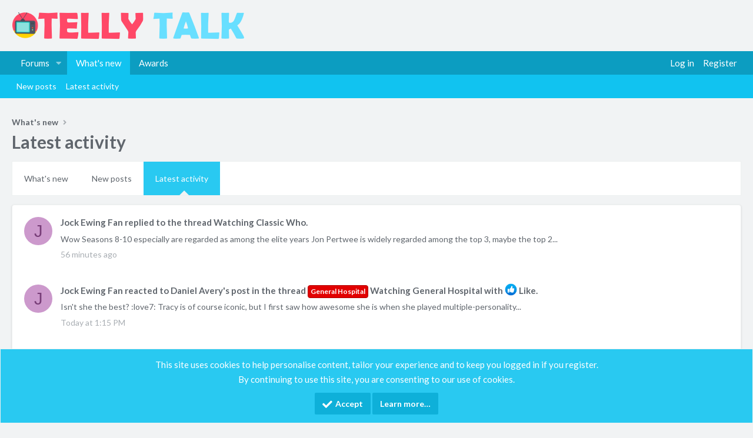

--- FILE ---
content_type: text/html; charset=utf-8
request_url: http://www.tellytalk.net/whats-new/latest-activity
body_size: 11277
content:
<!DOCTYPE html>
<html id="XF" lang="en-GB" dir="LTR"
	data-app="public"
	data-template="latest_activity"
	data-container-key=""
	data-content-key=""
	data-logged-in="false"
	data-cookie-prefix="xf_"
	data-csrf="1768918563,377727ef0fc24d65788630142f320f4b"
	class="has-no-js template-latest_activity page_ page_ 
 fixedWidth
 contentShadows
 hoverTransitions

 blockStyle--default
 
 floatingContent
	 headerStretch
	 headerFixedInner
	 stretchNavigation
	 footerStretch










 dataListAltRows
 tab-markers-arrow

	
	
	
	
	
	
	
	
	
	
"
	>
<head>
	<meta charset="utf-8" />
	<meta http-equiv="X-UA-Compatible" content="IE=Edge" />
	<meta name="viewport" content="width=device-width, initial-scale=1, viewport-fit=cover">

	
	
	

	<title>Latest activity | Forums for television shows past and present</title>

	
		<meta name="robots" content="noindex" />
	

	
		
	
	
	<meta property="og:site_name" content="Forums for television shows past and present" />


	
	
		
	
	
	<meta property="og:type" content="website" />


	
	
		
	
	
	
		<meta property="og:title" content="Latest activity" />
		<meta property="twitter:title" content="Latest activity" />
	


	
	
	
		
	
	
	<meta property="og:url" content="http://www.tellytalk.net/whats-new/latest-activity" />


	
	

	
		<link href="https://fonts.googleapis.com/css?family=Lato:300,400,700" rel="stylesheet">
	
	
	
	
		<meta name="theme-color" content="#11c3f0" />
	

	
	

	


	<link rel="preload" href="/styles/fonts/fa/fa-solid-900.woff2?_v=5.15.3" as="font" type="font/woff2" crossorigin="anonymous" />



<link rel="preload" href="/styles/fonts/fa/fa-brands-400.woff2?_v=5.15.3" as="font" type="font/woff2" crossorigin="anonymous" />

	<link rel="stylesheet" href="/css.php?css=public%3Anormalize.css%2Cpublic%3Afa.css%2Cpublic%3Acore.less%2Cpublic%3Aapp.less&amp;s=66&amp;l=1&amp;d=1752476436&amp;k=2916556e431a173efd70e82ae5f4e26352a3c2f5" />

	<link rel="stylesheet" href="/css.php?css=public%3Anotices.less%2Cpublic%3Aznl_loader.less%2Cpublic%3Aextra.less&amp;s=66&amp;l=1&amp;d=1752476436&amp;k=5923d64bb3b8849588d76be85363029c07243b2c" />

	
		<script src="/js/xf/preamble.min.js?_v=80141a3b"></script>
	
	
	


	
	
	
	<script async src="https://www.googletagmanager.com/gtag/js?id=UA-158101657-1"></script>
	<script>
		window.dataLayer = window.dataLayer || [];
		function gtag(){dataLayer.push(arguments);}
		gtag('js', new Date());
		gtag('config', 'UA-158101657-1', {
			// 
			
			
		});
	</script>

</head>
<body data-template="latest_activity">

<div class="p-pageWrapper" id="top">



<div class="headerProxy"></div>
<header class="p-header" id="header">
	<div class="p-header-inner">
		<div class="p-header-content">

			<div class="p-header-logo p-header-logo--image ">
				<a href="/">
					<img src="/styles/nulumia/simplicity-lite/xenforo/skin/logo-temp.png"
						alt="Forums for television shows past and present"
						 />
				</a>
			</div>

			
		</div>
	</div>
</header>





	<div class="p-navSticky p-navSticky--primary p-navController" data-xf-init="sticky-header">
		
	<nav class="p-nav">
		<div class="p-nav-inner">
<div class="th_holiday__categoryStrip__left"></div>
<div class="th_holiday__categoryStrip__center"></div>
<div class="th_holiday__categoryStrip__right"></div>
			<a class="p-nav-menuTrigger" data-xf-click="off-canvas" data-menu=".js-headerOffCanvasMenu" role="button" tabindex="0">
				<i aria-hidden="true"></i>
				<span class="p-nav-menuText">Menu</span>
			</a>

			<div class="p-nav-smallLogo">
				<a href="/">
					<img src="/styles/nulumia/simplicity-lite/xenforo/skin/logo-temp.png"
						alt="Forums for television shows past and present"
					 />
				</a>
			</div>

			<div class="p-nav-scroller hScroller" data-xf-init="h-scroller" data-auto-scroll=".p-navEl.is-selected">
				<div class="hScroller-scroll">
					<ul class="p-nav-list js-offCanvasNavSource">
					
						<li>
							
	<div class="p-navEl " data-has-children="true">
		

			
	
	<a href="/"
		class="p-navEl-link p-navEl-link--splitMenu "
		
		
		data-nav-id="forums">Forums</a>


			<a data-xf-key="1"
				data-xf-click="menu"
				data-menu-pos-ref="< .p-navEl"
				class="p-navEl-splitTrigger"
				role="button"
				tabindex="0"
				aria-label="Toggle expanded"
				aria-expanded="false"
				aria-haspopup="true"></a>

		
		
			<div class="menu menu--structural" data-menu="menu" aria-hidden="true">
				<div class="menu-content">
					
						
	
	
	<a href="/whats-new/posts/"
		class="menu-linkRow u-indentDepth0 js-offCanvasCopy "
		
		
		data-nav-id="newPosts">New posts</a>

	

					
				</div>
			</div>
		
	</div>

						</li>
					
						<li>
							
	<div class="p-navEl is-selected" data-has-children="true">
		

			
	
	<a href="/whats-new/"
		class="p-navEl-link p-navEl-link--splitMenu "
		
		
		data-nav-id="whatsNew">What's new</a>


			<a data-xf-key="2"
				data-xf-click="menu"
				data-menu-pos-ref="< .p-navEl"
				class="p-navEl-splitTrigger"
				role="button"
				tabindex="0"
				aria-label="Toggle expanded"
				aria-expanded="false"
				aria-haspopup="true"></a>

		
		
			<div class="menu menu--structural" data-menu="menu" aria-hidden="true">
				<div class="menu-content">
					
						
	
	
	<a href="/whats-new/posts/"
		class="menu-linkRow u-indentDepth0 js-offCanvasCopy "
		 rel="nofollow"
		
		data-nav-id="whatsNewPosts">New posts</a>

	

					
						
	
	
	<a href="/whats-new/latest-activity"
		class="menu-linkRow u-indentDepth0 js-offCanvasCopy "
		 rel="nofollow"
		
		data-nav-id="latestActivity">Latest activity</a>

	

					
				</div>
			</div>
		
	</div>

						</li>
					
						<li>
							
	<div class="p-navEl " >
		

			
	
	<a href="/award-system/list"
		class="p-navEl-link "
		
		data-xf-key="3"
		data-nav-id="addonFlarePubAwards">Awards</a>


			

		
		
	</div>

						</li>
					
					</ul>
				</div>
			</div>

			<div class="p-nav-opposite">
				<div class="p-navgroup p-account p-navgroup--guest">
					
						<a href="/login/" class="p-navgroup-link p-navgroup-link--textual p-navgroup-link--logIn"
							data-xf-click="overlay" data-follow-redirects="on">
							<span class="p-navgroup-linkText">Log in</span>
						</a>
						
							<a href="/register/" class="p-navgroup-link p-navgroup-link--textual p-navgroup-link--register"
								data-xf-click="overlay" data-follow-redirects="on">
								<span class="p-navgroup-linkText">Register</span>
							</a>
						
					
				</div>

				<div class="p-navgroup p-discovery p-discovery--noSearch">
					<a href="/whats-new/"
						class="p-navgroup-link p-navgroup-link--iconic p-navgroup-link--whatsnew"
						aria-label="What&#039;s new"
						title="What&#039;s new">
						<i aria-hidden="true"></i>
						<span class="p-navgroup-linkText">What's new</span>
					</a>

					
				</div>
			</div>
		</div>
	</nav>

	</div>
	
	
		<div class="p-sectionLinks">
			<div class="p-sectionLinks-inner hScroller" data-xf-init="h-scroller">
				<div class="hScroller-scroll">
					<ul class="p-sectionLinks-list">
					
						<li>
							
	<div class="p-navEl " >
		

			
	
	<a href="/whats-new/posts/"
		class="p-navEl-link "
		 rel="nofollow"
		data-xf-key="alt+1"
		data-nav-id="whatsNewPosts">New posts</a>


			

		
		
	</div>

						</li>
					
						<li>
							
	<div class="p-navEl " >
		

			
	
	<a href="/whats-new/latest-activity"
		class="p-navEl-link "
		 rel="nofollow"
		data-xf-key="alt+2"
		data-nav-id="latestActivity">Latest activity</a>


			

		
		
	</div>

						</li>
					
					</ul>
				</div>
			</div>
		</div>
	



<div class="offCanvasMenu offCanvasMenu--nav js-headerOffCanvasMenu" data-menu="menu" aria-hidden="true" data-ocm-builder="navigation">
	<div class="offCanvasMenu-backdrop" data-menu-close="true"></div>
	<div class="offCanvasMenu-content">
		<div class="offCanvasMenu-header">
			Menu
			<a class="offCanvasMenu-closer" data-menu-close="true" role="button" tabindex="0" aria-label="Close"></a>
		</div>
		
			<div class="p-offCanvasRegisterLink">
				<div class="offCanvasMenu-linkHolder">
					<a href="/login/" class="offCanvasMenu-link" data-xf-click="overlay" data-menu-close="true">
						Log in
					</a>
				</div>
				<hr class="offCanvasMenu-separator" />
				
					<div class="offCanvasMenu-linkHolder">
						<a href="/register/" class="offCanvasMenu-link" data-xf-click="overlay" data-menu-close="true">
							Register
						</a>
					</div>
					<hr class="offCanvasMenu-separator" />
				
			</div>
		
		<div class="js-offCanvasNavTarget"></div>
	</div>
</div>

<div class="p-body">
	<div class="page_top">
	<div class="page_bot">
	<div class="p-body-inner">
		<!--XF:EXTRA_OUTPUT-->

		

		

		
		
	
		<ul class="p-breadcrumbs "
			itemscope itemtype="https://schema.org/BreadcrumbList">
		
			

			
			

			
				
				
	<li itemprop="itemListElement" itemscope itemtype="https://schema.org/ListItem">
		<a href="/whats-new/" itemprop="item">
			<span itemprop="name">What's new</span>
		</a>
		<meta itemprop="position" content="1" />
	</li>

			
			

		
		</ul>
	

		

		
	<noscript><div class="blockMessage blockMessage--important blockMessage--iconic u-noJsOnly">JavaScript is disabled. For a better experience, please enable JavaScript in your browser before proceeding.</div></noscript>

		
	<div class="blockMessage blockMessage--important blockMessage--iconic js-browserWarning" style="display: none">You are using an out of date browser. It  may not display this or other websites correctly.<br />You should upgrade or use an <a href="https://www.google.com/chrome/" target="_blank" rel="noopener">alternative browser</a>.</div>


		
			<div class="p-body-header">
			
				
					<div class="p-title ">
					
						
							<h1 class="p-title-value">Latest activity</h1>
						
						
					
					</div>
				

				
			
			</div>
		

		<div class="p-body-main  ">
			

			<div class="p-body-content">
				
				<div class="p-body-pageContent">
	



	<div class="tabs tabs--standalone">
		<div class="hScroller" data-xf-init="h-scroller">
			<span class="hScroller-scroll">
				
	<a class="tabs-tab " href="/whats-new/">What's new</a>
	
	<a class="tabs-tab " href="/whats-new/posts/" rel="nofollow">New posts</a>
	
	
	
	
		

		<a class="tabs-tab is-active" href="/whats-new/latest-activity" rel="nofollow">Latest activity</a>
	
	

			</span>
		</div>
	</div>






<div class="block">
	<div class="block-container">
		
			<ul class="block-body js-newsFeedTarget">
				
					
	<li class="block-row block-row--separated " data-author="Jock Ewing Fan">
		
	<div class="contentRow">
		<span class="contentRow-figure">
			<a href="/members/jock-ewing-fan.40536/" class="avatar avatar--s avatar--default avatar--default--dynamic" data-user-id="40536" data-xf-init="member-tooltip" style="background-color: #cc99cc; color: #773c77">
			<span class="avatar-u40536-s" role="img" aria-label="Jock Ewing Fan">J</span> 
		</a>
		</span>
		<div class="contentRow-main">
			<div class="contentRow-title">
	<a href="/members/jock-ewing-fan.40536/" class="username " dir="auto" itemprop="name" data-user-id="40536" data-xf-init="member-tooltip">Jock Ewing Fan</a> replied to the thread <a href="/posts/435709/">Watching Classic Who</a>.
</div>

<div class="contentRow-snippet">Wow

Seasons 8-10 especially are regarded as among the elite years
Jon Pertwee is widely regarded among the top 3, maybe the top 2...</div>


<div class="contentRow-minor"><time  class="u-dt" dir="auto" datetime="2026-01-20T13:19:43+0000" data-time="1768915183" data-date-string="Jan 20, 2026" data-time-string="1:19 PM" title="Jan 20, 2026 at 1:19 PM">56 minutes ago</time></div>
		</div>
	</div>

	</li>

				
					
	<li class="block-row block-row--separated " data-author="Jock Ewing Fan">
		
	<div class="contentRow">
		<span class="contentRow-figure">
			<a href="/members/jock-ewing-fan.40536/" class="avatar avatar--s avatar--default avatar--default--dynamic" data-user-id="40536" data-xf-init="member-tooltip" style="background-color: #cc99cc; color: #773c77">
			<span class="avatar-u40536-s" role="img" aria-label="Jock Ewing Fan">J</span> 
		</a>
		</span>
		<div class="contentRow-main">
			
	<div class="contentRow-title">
		
			<a href="/members/jock-ewing-fan.40536/" class="username " dir="auto" itemprop="name" data-user-id="40536" data-xf-init="member-tooltip">Jock Ewing Fan</a> reacted to <a href="/posts/435671/">Daniel Avery's post</a> in the thread <a href="/threads/watching-general-hospital.188/"><span class="label label--red" dir="auto">General Hospital</span><span class="label-append">&nbsp;</span>Watching General Hospital</a> with <span class="reaction reaction--medium has-reaction reaction--1" data-reaction-id="1"><i aria-hidden="true"></i><img src="[data-uri]" class="reaction-sprite js-reaction" alt="Like" title="Like" /> <span class="reaction-text js-reactionText"><bdi>Like</bdi></span></span>.
		
	</div>

	<div class="contentRow-snippet">Isn&#039;t she the best? :love7:

 Tracy is of course iconic, but I first saw how awesome she is when she played multiple-personality...</div>

	<div class="contentRow-minor"><time  class="u-dt" dir="auto" datetime="2026-01-20T13:15:29+0000" data-time="1768914929" data-date-string="Jan 20, 2026" data-time-string="1:15 PM" title="Jan 20, 2026 at 1:15 PM">Today at 1:15 PM</time></div>

		</div>
	</div>

	</li>

				
					
	<li class="block-row block-row--separated " data-author="Toni">
		
	<div class="contentRow">
		<span class="contentRow-figure">
			<a href="/members/toni.82/" class="avatar avatar--s" data-user-id="82" data-xf-init="member-tooltip">
			<img src="/data/avatars/s/0/82.jpg?1765187909" srcset="/data/avatars/m/0/82.jpg?1765187909 2x" alt="Toni" class="avatar-u82-s" width="48" height="48" loading="lazy" /> 
		</a>
		</span>
		<div class="contentRow-main">
			
	<div class="contentRow-title">
		
			<a href="/members/toni.82/" class="username " dir="auto" itemprop="name" data-user-id="82" data-xf-init="member-tooltip">Toni</a> reacted to <a href="/posts/435080/">Jock Ewing Fan's post</a> in the thread <a href="/threads/cybill-tv-series.10939/">Cybill (TV series)</a> with <span class="reaction reaction--medium has-reaction reaction--1" data-reaction-id="1"><i aria-hidden="true"></i><img src="[data-uri]" class="reaction-sprite js-reaction" alt="Like" title="Like" /> <span class="reaction-text js-reactionText"><bdi>Like</bdi></span></span>.
		
	</div>

	<div class="contentRow-snippet">With regard to her onscreen work only, I think CB is a good actress, maybe an underrated one
Not every actress can lead a Tv series, and...</div>

	<div class="contentRow-minor"><time  class="u-dt" dir="auto" datetime="2026-01-20T12:06:34+0000" data-time="1768910794" data-date-string="Jan 20, 2026" data-time-string="12:06 PM" title="Jan 20, 2026 at 12:06 PM">Today at 12:06 PM</time></div>

		</div>
	</div>

	</li>

				
					
	<li class="block-row block-row--separated " data-author="Toni">
		
	<div class="contentRow">
		<span class="contentRow-figure">
			<a href="/members/toni.82/" class="avatar avatar--s" data-user-id="82" data-xf-init="member-tooltip">
			<img src="/data/avatars/s/0/82.jpg?1765187909" srcset="/data/avatars/m/0/82.jpg?1765187909 2x" alt="Toni" class="avatar-u82-s" width="48" height="48" loading="lazy" /> 
		</a>
		</span>
		<div class="contentRow-main">
			
	<div class="contentRow-title">
		
			<a href="/members/toni.82/" class="username " dir="auto" itemprop="name" data-user-id="82" data-xf-init="member-tooltip">Toni</a> reacted to <a href="/posts/434776/">Soaplover's post</a> in the thread <a href="/threads/cybill-tv-series.10939/">Cybill (TV series)</a> with <span class="reaction reaction--medium has-reaction reaction--1" data-reaction-id="1"><i aria-hidden="true"></i><img src="[data-uri]" class="reaction-sprite js-reaction" alt="Like" title="Like" /> <span class="reaction-text js-reactionText"><bdi>Like</bdi></span></span>.
		
	</div>

	<div class="contentRow-snippet">I always say it takes three to tango... and Willis and Glenn at Moonlighting were just as difficult as she was.. and Baranski can be...</div>

	<div class="contentRow-minor"><time  class="u-dt" dir="auto" datetime="2026-01-20T12:06:19+0000" data-time="1768910779" data-date-string="Jan 20, 2026" data-time-string="12:06 PM" title="Jan 20, 2026 at 12:06 PM">Today at 12:06 PM</time></div>

		</div>
	</div>

	</li>

				
					
	<li class="block-row block-row--separated " data-author="Toni">
		
	<div class="contentRow">
		<span class="contentRow-figure">
			<a href="/members/toni.82/" class="avatar avatar--s" data-user-id="82" data-xf-init="member-tooltip">
			<img src="/data/avatars/s/0/82.jpg?1765187909" srcset="/data/avatars/m/0/82.jpg?1765187909 2x" alt="Toni" class="avatar-u82-s" width="48" height="48" loading="lazy" /> 
		</a>
		</span>
		<div class="contentRow-main">
			
	<div class="contentRow-title">
		
			<a href="/members/toni.82/" class="username " dir="auto" itemprop="name" data-user-id="82" data-xf-init="member-tooltip">Toni</a> reacted to <a href="/posts/434632/">Willie Oleson's post</a> in the thread <a href="/threads/black-mirror.3769/"><span class="label label--red" dir="auto">Netflix</span><span class="label-append">&nbsp;</span>Black Mirror</a> with <span class="reaction reaction--medium has-reaction reaction--1" data-reaction-id="1"><i aria-hidden="true"></i><img src="[data-uri]" class="reaction-sprite js-reaction" alt="Like" title="Like" /> <span class="reaction-text js-reactionText"><bdi>Like</bdi></span></span>.
		
	</div>

	<div class="contentRow-snippet">Oh, Black Mirror, why are you so good to me?
Series 7 is another collection of perfectly zany episodes. Strangely enough they keep it...</div>

	<div class="contentRow-minor"><time  class="u-dt" dir="auto" datetime="2026-01-20T12:03:19+0000" data-time="1768910599" data-date-string="Jan 20, 2026" data-time-string="12:03 PM" title="Jan 20, 2026 at 12:03 PM">Today at 12:03 PM</time></div>

		</div>
	</div>

	</li>

				
					
	<li class="block-row block-row--separated " data-author="Toni">
		
	<div class="contentRow">
		<span class="contentRow-figure">
			<a href="/members/toni.82/" class="avatar avatar--s" data-user-id="82" data-xf-init="member-tooltip">
			<img src="/data/avatars/s/0/82.jpg?1765187909" srcset="/data/avatars/m/0/82.jpg?1765187909 2x" alt="Toni" class="avatar-u82-s" width="48" height="48" loading="lazy" /> 
		</a>
		</span>
		<div class="contentRow-main">
			
	<div class="contentRow-title">
		
			<a href="/members/toni.82/" class="username " dir="auto" itemprop="name" data-user-id="82" data-xf-init="member-tooltip">Toni</a> reacted to <a href="/posts/435668/">Jock Ewing Fan's post</a> in the thread <a href="/threads/old-movies-of-the-30s-40s-50s-and-60s.611/">Old Movies of the &#039;30s, &#039;40s, &#039;50s and &#039;60s.</a> with <span class="reaction reaction--medium has-reaction reaction--16" data-reaction-id="16"><i aria-hidden="true"></i><img src="/data/assets/reactions/2705.png"  class="reaction-image js-reaction" alt="Agreed" title="Agreed" /> <span class="reaction-text js-reactionText"><bdi>Agreed</bdi></span></span>.
		
	</div>

	<div class="contentRow-snippet">Anything with Barbara Stanwyck is something that I would watch</div>

	<div class="contentRow-minor"><time  class="u-dt" dir="auto" datetime="2026-01-20T11:59:19+0000" data-time="1768910359" data-date-string="Jan 20, 2026" data-time-string="11:59 AM" title="Jan 20, 2026 at 11:59 AM">Today at 11:59 AM</time></div>

		</div>
	</div>

	</li>

				
					
	<li class="block-row block-row--separated " data-author="Toni">
		
	<div class="contentRow">
		<span class="contentRow-figure">
			<a href="/members/toni.82/" class="avatar avatar--s" data-user-id="82" data-xf-init="member-tooltip">
			<img src="/data/avatars/s/0/82.jpg?1765187909" srcset="/data/avatars/m/0/82.jpg?1765187909 2x" alt="Toni" class="avatar-u82-s" width="48" height="48" loading="lazy" /> 
		</a>
		</span>
		<div class="contentRow-main">
			
	<div class="contentRow-title">
		
			<a href="/members/toni.82/" class="username " dir="auto" itemprop="name" data-user-id="82" data-xf-init="member-tooltip">Toni</a> reacted to <a href="/posts/435633/">Crimson's post</a> in the thread <a href="/threads/old-movies-of-the-30s-40s-50s-and-60s.611/">Old Movies of the &#039;30s, &#039;40s, &#039;50s and &#039;60s.</a> with <span class="reaction reaction--medium has-reaction reaction--1" data-reaction-id="1"><i aria-hidden="true"></i><img src="[data-uri]" class="reaction-sprite js-reaction" alt="Like" title="Like" /> <span class="reaction-text js-reactionText"><bdi>Like</bdi></span></span>.
		
	</div>

	<div class="contentRow-snippet">KID NIGHTINGALE (1939)  with John Payne and Jane Wyman.  This was mentioned in a reddit about film noir; odd, because this was most...</div>

	<div class="contentRow-minor"><time  class="u-dt" dir="auto" datetime="2026-01-20T11:59:15+0000" data-time="1768910355" data-date-string="Jan 20, 2026" data-time-string="11:59 AM" title="Jan 20, 2026 at 11:59 AM">Today at 11:59 AM</time></div>

		</div>
	</div>

	</li>

				
					
	<li class="block-row block-row--separated " data-author="Toni">
		
	<div class="contentRow">
		<span class="contentRow-figure">
			<a href="/members/toni.82/" class="avatar avatar--s" data-user-id="82" data-xf-init="member-tooltip">
			<img src="/data/avatars/s/0/82.jpg?1765187909" srcset="/data/avatars/m/0/82.jpg?1765187909 2x" alt="Toni" class="avatar-u82-s" width="48" height="48" loading="lazy" /> 
		</a>
		</span>
		<div class="contentRow-main">
			
	<div class="contentRow-title">
		
			<a href="/members/toni.82/" class="username " dir="auto" itemprop="name" data-user-id="82" data-xf-init="member-tooltip">Toni</a> reacted to <a href="/posts/435676/">Willie Oleson's post</a> in the thread <a href="/threads/how-do-you-interpret-the-number-of-seasons.15908/">How do you interpret the number of seasons?</a> with <span class="reaction reaction--medium has-reaction reaction--1" data-reaction-id="1"><i aria-hidden="true"></i><img src="[data-uri]" class="reaction-sprite js-reaction" alt="Like" title="Like" /> <span class="reaction-text js-reactionText"><bdi>Like</bdi></span></span>.
		
	</div>

	<div class="contentRow-snippet">Yes, but the same could be said of the shorter first season of Knots Landing.
When the future of a series is unknown, than the first...</div>

	<div class="contentRow-minor"><time  class="u-dt" dir="auto" datetime="2026-01-20T11:58:07+0000" data-time="1768910287" data-date-string="Jan 20, 2026" data-time-string="11:58 AM" title="Jan 20, 2026 at 11:58 AM">Today at 11:58 AM</time></div>

		</div>
	</div>

	</li>

				
					
	<li class="block-row block-row--separated " data-author="Toni">
		
	<div class="contentRow">
		<span class="contentRow-figure">
			<a href="/members/toni.82/" class="avatar avatar--s" data-user-id="82" data-xf-init="member-tooltip">
			<img src="/data/avatars/s/0/82.jpg?1765187909" srcset="/data/avatars/m/0/82.jpg?1765187909 2x" alt="Toni" class="avatar-u82-s" width="48" height="48" loading="lazy" /> 
		</a>
		</span>
		<div class="contentRow-main">
			
	<div class="contentRow-title">
		
			<a href="/members/toni.82/" class="username " dir="auto" itemprop="name" data-user-id="82" data-xf-init="member-tooltip">Toni</a> reacted to <a href="/posts/435677/">Willie Oleson's post</a> in the thread <a href="/threads/tv-shows-we-love-dynasty-episode.15907/">Tv shows we love Dynasty Episode</a> with <span class="reaction reaction--medium has-reaction reaction--1" data-reaction-id="1"><i aria-hidden="true"></i><img src="[data-uri]" class="reaction-sprite js-reaction" alt="Like" title="Like" /> <span class="reaction-text js-reactionText"><bdi>Like</bdi></span></span>.
		
	</div>

	<div class="contentRow-snippet">And then I&#039;d shout &quot;Oh my god! An avalanche!&quot;</div>

	<div class="contentRow-minor"><time  class="u-dt" dir="auto" datetime="2026-01-20T11:57:45+0000" data-time="1768910265" data-date-string="Jan 20, 2026" data-time-string="11:57 AM" title="Jan 20, 2026 at 11:57 AM">Today at 11:57 AM</time></div>

		</div>
	</div>

	</li>

				
					
	<li class="block-row block-row--separated " data-author="Arlene Halloran">
		
	<div class="contentRow">
		<span class="contentRow-figure">
			<a href="/members/arlene-halloran.111/" class="avatar avatar--s" data-user-id="111" data-xf-init="member-tooltip">
			<img src="/data/avatars/s/0/111.jpg?1621763506" srcset="/data/avatars/m/0/111.jpg?1621763506 2x" alt="Arlene Halloran" class="avatar-u111-s" width="48" height="48" loading="lazy" /> 
		</a>
		</span>
		<div class="contentRow-main">
			
	<div class="contentRow-title">
		
			<a href="/members/arlene-halloran.111/" class="username " dir="auto" itemprop="name" data-user-id="111" data-xf-init="member-tooltip">Arlene Halloran</a> reacted to <a href="/posts/435562/">Jock Og's post</a> in the thread <a href="/threads/lances-best-season.15899/">Lance&#039;s Best Season</a> with <span class="reaction reaction--medium has-reaction reaction--1" data-reaction-id="1"><i aria-hidden="true"></i><img src="[data-uri]" class="reaction-sprite js-reaction" alt="Like" title="Like" /> <span class="reaction-text js-reactionText"><bdi>Like</bdi></span></span>.
		
	</div>

	<div class="contentRow-snippet">The second season was Lance&#039;s best season, by a country mile.  Lorenzo Lamas was so good at playing narcissistic bad boy Lance.  His...</div>

	<div class="contentRow-minor"><time  class="u-dt" dir="auto" datetime="2026-01-20T11:24:35+0000" data-time="1768908275" data-date-string="Jan 20, 2026" data-time-string="11:24 AM" title="Jan 20, 2026 at 11:24 AM">Today at 11:24 AM</time></div>

		</div>
	</div>

	</li>

				
					
	<li class="block-row block-row--separated " data-author="Arlene Halloran">
		
	<div class="contentRow">
		<span class="contentRow-figure">
			<a href="/members/arlene-halloran.111/" class="avatar avatar--s" data-user-id="111" data-xf-init="member-tooltip">
			<img src="/data/avatars/s/0/111.jpg?1621763506" srcset="/data/avatars/m/0/111.jpg?1621763506 2x" alt="Arlene Halloran" class="avatar-u111-s" width="48" height="48" loading="lazy" /> 
		</a>
		</span>
		<div class="contentRow-main">
			<div class="contentRow-title">
	<a href="/members/arlene-halloran.111/" class="username " dir="auto" itemprop="name" data-user-id="111" data-xf-init="member-tooltip">Arlene Halloran</a> replied to the thread <a href="/posts/435708/">Lance&#039;s Best Season</a>.
</div>

<div class="contentRow-snippet">I also thought Lance&#039;s best season was the second and his worst was five.</div>


<div class="contentRow-minor"><time  class="u-dt" dir="auto" datetime="2026-01-20T11:24:30+0000" data-time="1768908270" data-date-string="Jan 20, 2026" data-time-string="11:24 AM" title="Jan 20, 2026 at 11:24 AM">Today at 11:24 AM</time></div>
		</div>
	</div>

	</li>

				
					
	<li class="block-row block-row--separated " data-author="Arlene Halloran">
		
	<div class="contentRow">
		<span class="contentRow-figure">
			<a href="/members/arlene-halloran.111/" class="avatar avatar--s" data-user-id="111" data-xf-init="member-tooltip">
			<img src="/data/avatars/s/0/111.jpg?1621763506" srcset="/data/avatars/m/0/111.jpg?1621763506 2x" alt="Arlene Halloran" class="avatar-u111-s" width="48" height="48" loading="lazy" /> 
		</a>
		</span>
		<div class="contentRow-main">
			
	<div class="contentRow-title">
		
			<a href="/members/arlene-halloran.111/" class="username " dir="auto" itemprop="name" data-user-id="111" data-xf-init="member-tooltip">Arlene Halloran</a> reacted to <a href="/posts/435416/">Gioberti84's post</a> in the thread <a href="/threads/lances-best-season.15899/">Lance&#039;s Best Season</a> with <span class="reaction reaction--medium has-reaction reaction--1" data-reaction-id="1"><i aria-hidden="true"></i><img src="[data-uri]" class="reaction-sprite js-reaction" alt="Like" title="Like" /> <span class="reaction-text js-reactionText"><bdi>Like</bdi></span></span>.
		
	</div>

	<div class="contentRow-snippet">Probably season#2.  Lance and Melissa were a hot couple, the hottest in the show.</div>

	<div class="contentRow-minor"><time  class="u-dt" dir="auto" datetime="2026-01-20T11:21:48+0000" data-time="1768908108" data-date-string="Jan 20, 2026" data-time-string="11:21 AM" title="Jan 20, 2026 at 11:21 AM">Today at 11:21 AM</time></div>

		</div>
	</div>

	</li>

				
					
	<li class="block-row block-row--separated " data-author="Arlene Halloran">
		
	<div class="contentRow">
		<span class="contentRow-figure">
			<a href="/members/arlene-halloran.111/" class="avatar avatar--s" data-user-id="111" data-xf-init="member-tooltip">
			<img src="/data/avatars/s/0/111.jpg?1621763506" srcset="/data/avatars/m/0/111.jpg?1621763506 2x" alt="Arlene Halloran" class="avatar-u111-s" width="48" height="48" loading="lazy" /> 
		</a>
		</span>
		<div class="contentRow-main">
			
	<div class="contentRow-title">
		
			<a href="/members/arlene-halloran.111/" class="username " dir="auto" itemprop="name" data-user-id="111" data-xf-init="member-tooltip">Arlene Halloran</a> reacted to <a href="/posts/435271/">Willie Oleson's post</a> in the thread <a href="/threads/lances-best-season.15899/">Lance&#039;s Best Season</a> with <span class="reaction reaction--medium has-reaction reaction--1" data-reaction-id="1"><i aria-hidden="true"></i><img src="[data-uri]" class="reaction-sprite js-reaction" alt="Like" title="Like" /> <span class="reaction-text js-reactionText"><bdi>Like</bdi></span></span>.
		
	</div>

	<div class="contentRow-snippet">Seasons 1 and 2, but season 2 has the advantage of Lance and Melissa&#039;s dysfunctional marriage.
In season 1, he insinuates that Julia is...</div>

	<div class="contentRow-minor"><time  class="u-dt" dir="auto" datetime="2026-01-20T11:21:41+0000" data-time="1768908101" data-date-string="Jan 20, 2026" data-time-string="11:21 AM" title="Jan 20, 2026 at 11:21 AM">Today at 11:21 AM</time></div>

		</div>
	</div>

	</li>

				
					
	<li class="block-row block-row--separated " data-author="Arlene Halloran">
		
	<div class="contentRow">
		<span class="contentRow-figure">
			<a href="/members/arlene-halloran.111/" class="avatar avatar--s" data-user-id="111" data-xf-init="member-tooltip">
			<img src="/data/avatars/s/0/111.jpg?1621763506" srcset="/data/avatars/m/0/111.jpg?1621763506 2x" alt="Arlene Halloran" class="avatar-u111-s" width="48" height="48" loading="lazy" /> 
		</a>
		</span>
		<div class="contentRow-main">
			<div class="contentRow-title">
	<a href="/members/arlene-halloran.111/" class="username " dir="auto" itemprop="name" data-user-id="111" data-xf-init="member-tooltip">Arlene Halloran</a> replied to the thread <a href="/posts/435705/">Jane&#039;s adopted son Michael Reagan has died.</a>.
</div>

<div class="contentRow-snippet">Sad news! May he rest in everlasting peace.</div>


<div class="contentRow-minor"><time  class="u-dt" dir="auto" datetime="2026-01-20T11:06:40+0000" data-time="1768907200" data-date-string="Jan 20, 2026" data-time-string="11:06 AM" title="Jan 20, 2026 at 11:06 AM">Today at 11:06 AM</time></div>
		</div>
	</div>

	</li>

				
					
	<li class="block-row block-row--separated " data-author="Arlene Halloran">
		
	<div class="contentRow">
		<span class="contentRow-figure">
			<a href="/members/arlene-halloran.111/" class="avatar avatar--s" data-user-id="111" data-xf-init="member-tooltip">
			<img src="/data/avatars/s/0/111.jpg?1621763506" srcset="/data/avatars/m/0/111.jpg?1621763506 2x" alt="Arlene Halloran" class="avatar-u111-s" width="48" height="48" loading="lazy" /> 
		</a>
		</span>
		<div class="contentRow-main">
			
	<div class="contentRow-title">
		
			<a href="/members/arlene-halloran.111/" class="username " dir="auto" itemprop="name" data-user-id="111" data-xf-init="member-tooltip">Arlene Halloran</a> reacted to <a href="/posts/435593/">Angela Channing's post</a> in the thread <a href="/threads/janes-adopted-son-michael-reagan-has-died.15905/">Jane&#039;s adopted son Michael Reagan has died.</a> with <span class="reaction reaction--medium has-reaction reaction--1" data-reaction-id="1"><i aria-hidden="true"></i><img src="[data-uri]" class="reaction-sprite js-reaction" alt="Like" title="Like" /> <span class="reaction-text js-reactionText"><bdi>Like</bdi></span></span>.
		
	</div>

	<div class="contentRow-snippet">Sad news for the Reagan and Wyman families. It was no secret that Jane was a Third Order Dominican, I remember reading this at the time...</div>

	<div class="contentRow-minor"><time  class="u-dt" dir="auto" datetime="2026-01-20T11:05:47+0000" data-time="1768907147" data-date-string="Jan 20, 2026" data-time-string="11:05 AM" title="Jan 20, 2026 at 11:05 AM">Today at 11:05 AM</time></div>

		</div>
	</div>

	</li>

				
			</ul>
			<div class="block-footer js-newsFeedLoadMore">
				<span class="block-footer-controls"><a href="/whats-new/latest-activity?before_id=1145989" class="button" rel="nofollow" data-xf-click="inserter" data-append=".js-newsFeedTarget" data-replace=".js-newsFeedLoadMore"><span class="button-text">
					Show older items
				</span></a></span>
			</div>
		
	</div>
</div>

</div>
				
			</div>

			
		</div>

		
		
	
		<ul class="p-breadcrumbs p-breadcrumbs--bottom"
			itemscope itemtype="https://schema.org/BreadcrumbList">
		
			

			
			

			
				
				
	<li itemprop="itemListElement" itemscope itemtype="https://schema.org/ListItem">
		<a href="/whats-new/" itemprop="item">
			<span itemprop="name">What's new</span>
		</a>
		<meta itemprop="position" content="1" />
	</li>

			
			

		
		</ul>
	

			
	</div>
	</div> <!-- end page bottom -->
	</div> <!-- end page top -->
</div>

<footer class="p-footer" id="footer">
	<div class="p-footer-wrapper">

	

	
	
	

		
		<div class="p-footer-row p-footer-links">
			<div class="p-footer-inner">
			
				<div class="p-footer-row-main">
					<ul class="p-footer-linkList">
					
						
							<li><a href="/misc/style" data-xf-click="overlay"
								data-xf-init="tooltip" title="Style chooser" rel="nofollow">
								<i class="fa--xf fas fa-paint-brush" aria-hidden="true"></i> Simplicity Lite - Blue (Parent - DO NOT EDIT)
							</a></li>
						
						
					
					</ul>
				</div>
			
			<div class="p-footer-row-opposite">
				<ul class="p-footer-linkList">
					
						
							<li><a href="/misc/contact" data-xf-click="overlay">Contact us</a></li>
						
					

					
						<li><a href="/help/terms/">Terms and rules</a></li>
					

					
						<li><a href="/help/privacy-policy/">Privacy policy</a></li>
					

					
						<li><a href="/help/">Help</a></li>
					

					

					<li><a href="/forums/-/index.rss" target="_blank" class="p-footer-rssLink" title="RSS"><span aria-hidden="true"><i class="fa--xf fas fa-rss" aria-hidden="true"></i><span class="u-srOnly">RSS</span></span></a></li>
				</ul>
			</div>
			</div>
		</div>
	

		
		
			<div class="p-footer-row p-footer-copyright">
			<div class="p-footer-inner">
			
				<a href="https://xenforo.com" class="u-concealed" dir="ltr" target="_blank" rel="sponsored noopener">Community platform by XenForo<sup>&reg;</sup> <span class="copyright">&copy; 2010-2021 XenForo Ltd.</span></a><div data-af-cp style="margin: 0 auto;"><a class="u-concealed" target="_blank" href="https://www.addonflare.com">Awards System by <span style="color:xf-diminish(rgb(14,176,217), 40%);">AddonFlare - Premium XF2 Addons</span></a></div>
				<div>
			Parts of this site powered by <a class="u-concealed" rel="nofollow noopener" href="https://www.dragonbyte-tech.com/store/categories/xenforo.5/?utm_source=tellytalk.net&utm_campaign=site&utm_medium=footer&utm_content=footer" target="_blank">XenForo add-ons from DragonByte&#8482;</a>
			&copy;2011-2026 <a class="u-concealed" rel="nofollow noopener" href="https://www.dragonbyte-tech.com/?utm_source=tellytalk.net&utm_campaign=site&utm_medium=footer&utm_content=footer" target="_blank">DragonByte Technologies Ltd.</a>
			(<a class="u-concealed" rel="nofollow noopener" href="https://www.dragonbyte-tech.com/store/details/?products=372&utm_source=tellytalk.net&utm_campaign=product&utm_medium=footer&utm_content=footer" target="_blank">Details</a>)
		</div>
				
				 | <a href="https://www.nulumia.com/shop/categories/xenforo-themes.1/" title="Free And Premium Xenforo Themes" target="_blank" class="u-concealed">Xenforo theme by Nulumia &copy;2016-2026</a>

<!-- Style version: 2.1.9.1 -->
			
			</div>
			</div>
		
	

		
		
	

	</div>
</footer>

</div> <!-- closing p-pageWrapper -->

<div class="u-bottomFixer js-bottomFixTarget">
	
	
		
	
		
		
		

		<ul class="notices notices--bottom_fixer  js-notices"
			data-xf-init="notices"
			data-type="bottom_fixer"
			data-scroll-interval="6">

			
				
	<li class="notice js-notice notice--primary notice--cookie"
		data-notice-id="-1"
		data-delay-duration="0"
		data-display-duration="0"
		data-auto-dismiss="0"
		data-visibility="">

		
		<div class="notice-content">
			
			<div class="u-alignCenter">
	This site uses cookies to help personalise content, tailor your experience and to keep you logged in if you register.<br />
By continuing to use this site, you are consenting to our use of cookies.
</div>

<div class="u-inputSpacer u-alignCenter">
	<a href="/account/dismiss-notice" class="js-noticeDismiss button--notice button button--icon button--icon--confirm"><span class="button-text">Accept</span></a>
	<a href="/help/cookies" class="button--notice button"><span class="button-text">Learn more…</span></a>
</div>
		</div>
	</li>

			
		</ul>
	

	
</div>


	<div class="u-scrollButtons js-scrollButtons" data-trigger-type="up">
		<a href="#top" class="button--scroll button" data-xf-click="scroll-to"><span class="button-text"><i class="fa--xf fas fa-arrow-up" aria-hidden="true"></i><span class="u-srOnly">Top</span></span></a>
		
	</div>



	<script src="https://ajax.googleapis.com/ajax/libs/jquery/3.5.1/jquery.min.js"></script><script>window.jQuery || document.write('<script src="/js/vendor/jquery/jquery-3.5.1.min.js?_v=80141a3b"><\/script>')</script>
	<script src="/js/vendor/vendor-compiled.js?_v=80141a3b"></script>
	<script src="/js/xf/core-compiled.js?_v=80141a3b"></script>
	<script>
	$(".flags").on('touch click', function (){
		if(event.handled === false) return
		event.stopPropagation();
        event.preventDefault();
        event.handled = true;
		
		var $title = $(this).find(".data-original-title");
		if (!$title.length) {
			$(this).append('<span class="data-original-title">' + $(this).attr("data-original-title") + '</span>');
		} else {
			$title.remove();
		}
	});
</script>

	<script src="/js/xf/notice.min.js?_v=80141a3b"></script>
<script>

    

</script>

	<script>
		jQuery.extend(true, XF.config, {
			// 
			userId: 0,
			enablePush: false,
			pushAppServerKey: '',
			url: {
				fullBase: 'http://www.tellytalk.net/',
				basePath: '/',
				css: '/css.php?css=__SENTINEL__&s=66&l=1&d=1752476436',
				keepAlive: '/login/keep-alive'
			},
			cookie: {
				path: '/',
				domain: '',
				prefix: 'xf_',
				secure: false
			},
			cacheKey: 'b992a024de81caae6619f5dc1f4a7458',
			csrf: '1768918563,377727ef0fc24d65788630142f320f4b',
			js: {"\/js\/xf\/notice.min.js?_v=80141a3b":true},
			css: {"public:notices.less":true,"public:znl_loader.less":true,"public:extra.less":true},
			time: {
				now: 1768918563,
				today: 1768867200,
				todayDow: 2,
				tomorrow: 1768953600,
				yesterday: 1768780800,
				week: 1768348800
			},
			borderSizeFeature: '4px',
			fontAwesomeWeight: 's',
			enableRtnProtect: true,
			
			enableFormSubmitSticky: true,
			uploadMaxFilesize: 2097152,
			allowedVideoExtensions: ["m4v","mov","mp4","mp4v","mpeg","mpg","ogv","webm"],
			allowedAudioExtensions: ["mp3","ogg","wav"],
			shortcodeToEmoji: true,
			visitorCounts: {
				conversations_unread: '0',
				alerts_unviewed: '0',
				total_unread: '0',
				title_count: true,
				icon_indicator: false
			},
			jsState: {},
			publicMetadataLogoUrl: '',
			publicPushBadgeUrl: 'http://www.tellytalk.net/styles/default/xenforo/bell.png'
		});

		jQuery.extend(XF.phrases, {
			// 
bssp_now: "Now",
			date_x_at_time_y: "{date} at {time}",
			day_x_at_time_y:  "{day} at {time}",
			yesterday_at_x:   "Yesterday at {time}",
			x_minutes_ago:    "{minutes} minutes ago",
			one_minute_ago:   "1 minute ago",
			a_moment_ago:     "A moment ago",
			today_at_x:       "Today at {time}",
			in_a_moment:      "In a moment",
			in_a_minute:      "In a minute",
			in_x_minutes:     "In {minutes} minutes",
			later_today_at_x: "Later today at {time}",
			tomorrow_at_x:    "Tomorrow at {time}",

			day0: "Sunday",
			day1: "Monday",
			day2: "Tuesday",
			day3: "Wednesday",
			day4: "Thursday",
			day5: "Friday",
			day6: "Saturday",

			dayShort0: "Sun",
			dayShort1: "Mon",
			dayShort2: "Tue",
			dayShort3: "Wed",
			dayShort4: "Thu",
			dayShort5: "Fri",
			dayShort6: "Sat",

			month0: "January",
			month1: "February",
			month2: "March",
			month3: "April",
			month4: "May",
			month5: "June",
			month6: "July",
			month7: "August",
			month8: "September",
			month9: "October",
			month10: "November",
			month11: "December",

			active_user_changed_reload_page: "The active user has changed. Reload the page for the latest version.",
			server_did_not_respond_in_time_try_again: "The server did not respond in time. Please try again.",
			oops_we_ran_into_some_problems: "Oops! We ran into some problems.",
			oops_we_ran_into_some_problems_more_details_console: "Oops! We ran into some problems. Please try again later. More error details may be in the browser console.",
			file_too_large_to_upload: "The file is too large to be uploaded.",
			uploaded_file_is_too_large_for_server_to_process: "The uploaded file is too large for the server to process.",
			files_being_uploaded_are_you_sure: "Files are still being uploaded. Are you sure you want to submit this form?",
			attach: "Attach files",
			rich_text_box: "Rich text box",
			close: "Close",
			link_copied_to_clipboard: "Link copied to clipboard.",
			text_copied_to_clipboard: "Text copied to clipboard.",
			loading: "Loading…",
			you_have_exceeded_maximum_number_of_selectable_items: "You have exceeded the maximum number of selectable items.",

			processing: "Processing",
			'processing...': "Processing…",

			showing_x_of_y_items: "Showing {count} of {total} items",
			showing_all_items: "Showing all items",
			no_items_to_display: "No items to display",

			number_button_up: "Increase",
			number_button_down: "Decrease",

			push_enable_notification_title: "Push notifications enabled successfully at Forums for television shows past and present",
			push_enable_notification_body: "Thank you for enabling push notifications!"
		});
	</script>

	<form style="display:none" hidden="hidden">
		<input type="text" name="_xfClientLoadTime" value="" id="_xfClientLoadTime" title="_xfClientLoadTime" tabindex="-1" />
	</form>

	
	
	



	<script type="text/template" id="xfReactTooltipTemplate">
		<div class="tooltip-content-inner">
			<div class="reactTooltip">
				
					<a href="#" class="reaction reaction--1" data-reaction-id="1"><i aria-hidden="true"></i><img src="[data-uri]" class="reaction-sprite js-reaction" alt="Like" title="Like" data-xf-init="tooltip" data-extra-class="tooltip--basic tooltip--noninteractive" /></a>
				
					<a href="#" class="reaction reaction--15" data-reaction-id="15"><i aria-hidden="true"></i><img src="/data/assets/reactions/1f44f.png"  class="reaction-image js-reaction" alt="Thank You" title="Thank You" data-xf-init="tooltip" data-extra-class="tooltip--basic tooltip--noninteractive" /></a>
				
					<a href="#" class="reaction reaction--16" data-reaction-id="16"><i aria-hidden="true"></i><img src="/data/assets/reactions/2705.png"  class="reaction-image js-reaction" alt="Agreed" title="Agreed" data-xf-init="tooltip" data-extra-class="tooltip--basic tooltip--noninteractive" /></a>
				
					<a href="#" class="reaction reaction--17" data-reaction-id="17"><i aria-hidden="true"></i><img src="/data/assets/reactions/2139.png"  class="reaction-image js-reaction" alt="Informative" title="Informative" data-xf-init="tooltip" data-extra-class="tooltip--basic tooltip--noninteractive" /></a>
				
					<a href="#" class="reaction reaction--3" data-reaction-id="3"><i aria-hidden="true"></i><img src="[data-uri]" class="reaction-sprite js-reaction" alt="Haha" title="Haha" data-xf-init="tooltip" data-extra-class="tooltip--basic tooltip--noninteractive" /></a>
				
					<a href="#" class="reaction reaction--20" data-reaction-id="20"><i aria-hidden="true"></i><img src="/data/assets/reactions/1f917.png"  class="reaction-image js-reaction" alt="Friendly Hug" title="Friendly Hug" data-xf-init="tooltip" data-extra-class="tooltip--basic tooltip--noninteractive" /></a>
				
					<a href="#" class="reaction reaction--21" data-reaction-id="21"><i aria-hidden="true"></i><img src="/data/assets/reactions/1f973.png"  class="reaction-image js-reaction" alt="Celebrate" title="Celebrate" data-xf-init="tooltip" data-extra-class="tooltip--basic tooltip--noninteractive" /></a>
				
					<a href="#" class="reaction reaction--2" data-reaction-id="2"><i aria-hidden="true"></i><img src="/data/assets/reactions/1f929.png"  class="reaction-image js-reaction" alt="Winning" title="Winning" data-xf-init="tooltip" data-extra-class="tooltip--basic tooltip--noninteractive" /></a>
				
					<a href="#" class="reaction reaction--5" data-reaction-id="5"><i aria-hidden="true"></i><img src="[data-uri]" class="reaction-sprite js-reaction" alt="Sad" title="Sad" data-xf-init="tooltip" data-extra-class="tooltip--basic tooltip--noninteractive" /></a>
				
					<a href="#" class="reaction reaction--18" data-reaction-id="18"><i aria-hidden="true"></i><img src="/data/assets/reactions/1f60e.png"  class="reaction-image js-reaction" alt="Cool" title="Cool" data-xf-init="tooltip" data-extra-class="tooltip--basic tooltip--noninteractive" /></a>
				
					<a href="#" class="reaction reaction--4" data-reaction-id="4"><i aria-hidden="true"></i><img src="[data-uri]" class="reaction-sprite js-reaction" alt="Wow" title="Wow" data-xf-init="tooltip" data-extra-class="tooltip--basic tooltip--noninteractive" /></a>
				
			</div>
		</div>
	</script>



	
	




</body>
</html>











--- FILE ---
content_type: text/css; charset=utf-8
request_url: http://www.tellytalk.net/css.php?css=public%3Anotices.less%2Cpublic%3Aznl_loader.less%2Cpublic%3Aextra.less&s=66&l=1&d=1752476436&k=5923d64bb3b8849588d76be85363029c07243b2c
body_size: 10099
content:
@charset "UTF-8";

/********* public:notices.less ********/
.notices{list-style:none;margin:0;padding:0}.notices.notices--block .notice{margin-bottom:15px}.notices.notices--floating{margin:0 20px 0 auto;width:300px;max-width:100%;z-index:800}@media (max-width:340px){.notices.notices--floating{margin-right:10px}}.notices.notices--floating .notice{margin-bottom:20px}.notices.notices--scrolling{display:flex;align-items:stretch;overflow:hidden;border:1px solid #edf0f0;margin-bottom:15px}.notices.notices--scrolling.notices--isMulti{margin-bottom:35px}.notices.notices--scrolling .notice{width:100%;flex-grow:0;flex-shrink:0}.noticeScrollContainer{margin-bottom:15px}.noticeScrollContainer .lSSlideWrapper{background:#fff}.noticeScrollContainer .notices.notices--scrolling{border:none;margin-bottom:0}.notice{position:relative;border:1px solid #edf0f0}.notice:before,.notice:after{content:" ";display:table}.notice:after{clear:both}.notice.notice--primary{color:#60666d;background:#f6f8f8;color:#fff;background:#29c9f1}.notice.notice--primary a:not(.button):not(.button--notice){color:inherit;text-decoration:underline}.notice.notice--primary a:not(.button):not(.button--notice):hover{color:inherit;text-decoration:underline}.notice.notice--accent{color:#0eb0d9;background:#f9fafa;border:1px solid #59d5f4}.notice.notice--accent a:not(.button):not(.button--notice){color:inherit;text-decoration:underline}.notice.notice--accent a:not(.button):not(.button--notice):hover{color:#2e3539;text-decoration:underline}.notice.notice--dark{background:#e6e6e6;color:#a9aeb3;background:#444546}.notice.notice--dark a:not(.button):not(.button--notice){color:#fff}.notice.notice--dark a:not(.button):not(.button--notice):hover{color:#fff;text-decoration:underline}.notice.notice--light{color:#8b9199;background:#fff}.notice.notice--light a:not(.button):not(.button--notice){color:#60666d}.notice.notice--light a:not(.button):not(.button--notice):hover{color:#2e3539;text-decoration:underline}.notice.notice--enablePush{display:none}@media (max-width:900px){.notice.notice--enablePush{padding:6px 6px 14px;font-size:14px}}@media (max-width:900px){.notice.notice--cookie .notice-content{padding:6px 6px 14px;font-size:13px}.notice.notice--cookie .notice-content .button--notice{font-size:13px;padding:6px 10px}.notice.notice--cookie .notice-content .button--notice .button-text{font-size:13px}}.notices--block .notice{font-size:15px;border-radius:4px}.notices--floating .notice{font-size:12px;border-radius:4px;box-shadow:1px 1px 3px rgba(0,0,0,0.25)}.has-js .notices--floating .notice{display:none}.notice.notice--hasImage .notice-content{margin-left:62px;min-height:76px}@media (max-width:900px){.notice.notice--hidewide:not(.is-vis-processed){display:none;visibility:hidden}}@media (max-width:650px){.notice.notice--hidemedium:not(.is-vis-processed){display:none;visibility:hidden}}@media (max-width:480px){.notice.notice--hidenarrow:not(.is-vis-processed){display:none;visibility:hidden}}.notice-image{float:left;padding:14px 0 14px 14px}.notice-image img{max-width:48px;max-height:48px}.notice-content{padding:14px 14px}.notice-content a.notice-dismiss{float:right;color:inherit;font-size:16px;line-height:1;height:1em;box-sizing:content-box;padding:0 0 5px 5px;opacity:.5;-webkit-transition: opacity .25s ease;transition: opacity .25s ease;cursor:pointer}.notice-content a.notice-dismiss:before{font-family:'Font Awesome 5 Pro';font-size:inherit;font-style:normal;font-weight:900;text-rendering:auto;-webkit-font-smoothing:antialiased;-moz-osx-font-smoothing:grayscale;content:"\f00d";width:.75em;display:inline-block;text-align:center}.notice-content a.notice-dismiss:hover{text-decoration:none;opacity:1}.notices--floating .notice-content a.notice-dismiss{font-size:14px}

/********* public:znl_loader.less ********/
.tabs--standalone .tabs-tab{line-height:normal}.dataList-table{border-collapse:collapse}.dataList-row.dataList-row--header .dataList-cell{border:none}.hoverTransitions a{transition:.2s color}.hoverTransitions .iconic>input[type=checkbox]+i:before,.hoverTransitions .iconic>input[type=checkbox]+i:after{transition:.2s opacity}.hoverTransitions button,.hoverTransitions .button,.hoverTransitions input[type="submit"],.hoverTransitions .p-staffBar-link,.hoverTransitions .menu-row,.hoverTransitions a.menu-linkRow,.hoverTransitions .blockLink,.hoverTransitions .categoryList-itemRow,.hoverTransitions .block-row.block-row--separated,.hoverTransitions .pageNav-page,.hoverTransitions .p-breadcrumbs--xf1 li,.hoverTransitions .p-breadcrumbs--xf1 .arrow,.hoverTransitions .p-breadcrumbs--xf1 .arrow span,.hoverTransitions .tabs-tab,.hoverTransitions .messageButtonLinks .actionBar-set--external .actionBar-action,.hoverTransitions .inputGroup-text{transition:.2s all}.hoverTransitions .pageNav-page a,.hoverTransitions .p-breadcrumbs--xf1>li a{transition:none}.hoverTransitions input[type="search"],.hoverTransitions input[type="email"],.hoverTransitions input[type="password"]{transition:.2s background,.2s color,.2s box-shadow}.hoverTransitions .hover-fx{position:relative;overflow:hidden}.hoverTransitions .hover-fx.h-float-down,.hoverTransitions .hover-fx.h-float-up{transition:.2s margin}.hoverTransitions .hover-fx.h-float-up:hover{margin-top:-10px;margin-bottom:10px}.hoverTransitions .hover-fx.h-float-down:hover{margin-bottom:-10px;margin-top:10px}a.hoverTransitions .hover-fx{display:block}.hoverTransitions .hover-fx>img{display:block}.message-name{font-weight:inherit;font-size:1.1em;font-weight:700;padding-top:6px;padding-bottom:6px}.message-name a{color:inherit}@media (max-width:650px){.message:not(.message--forceColumns) .message-name a{color:inherit}}.node+.node{border-top:inherit}.node-body{min-height:70px;background:#fff;border-top:1px solid #dfe4e4}.alternateNodes .block-body>.node:nth-of-type(even) .node-body{background:#f9fafa}.hoverNodes:not(.nodeImgBehind) .node:not(.th_nodes) .node-body:hover,.hoverNodes:not(.nodeImgBehind) .block-body>.node:nth-of-type(even):not(.th_nodes) .node-body:hover{background:#f6f8f8}.node-icon{padding:10px 0 10px 20px;width:60px}.node-icon i{line-height:1}.node-icon i:before{display:inline-block;font-weight:;color:#fff;text-shadow:1px 1px .5px rgba(0,0,0,0.15);font-size:16px;background:#ddd;border-radius:50%;width:36px;height:36px;line-height:36px}.node--unread .node-icon i:before{opacity:1;color:#fff;text-shadow:1px 1px .5px rgba(0,0,0,0.15);background:#29c9f1}.node-main{padding:10px 20px;width:100%;color:#a9aeb3}.node-stats{padding:10px 0;color:#a9aeb3;background:rgba(255,255,255,0.02)}.node-stats>dl.pairs.pairs--rows{border-right:1px solid #dfe4e4}.node-stats>dl.pairs.pairs--rows:nth-of-type(2){border:none}.node-stats.node-stats--iconify>dl.pairs dt{display:inline-block;width:1em;padding-right:.3em;text-decoration:none;color:inherit;color:#8b9199}.node-extra a:hover,.node-extra-user a.username:hover,.structItem-title a:hover{color:#2e3539}.node-extra{width:280px;padding:10px 20px;font-size:15px}.node-extra:before,.node-extra:after{content:" ";display:table}.node-extra:after{clear:both}.node-extra-row .node-extra-date{color:inherit}.node-extra .node-extra-row .listInline--bullet{overflow:hidden;white-space:nowrap;word-wrap:normal;text-overflow:ellipsis}a.node-extra-title{color:#0eb0d9;font-size:15px}.node-extra-user a.username{color:#60666d}h3.node-title{font-size:1.1em;color:#60666d;font-weight:700;text-decoration:none}h3.node-title a{color:inherit}h3.node-title a:hover{color:#2e3539}.node-statsMeta i{color:#8b9199}@media (max-width:650px){.node-extra{display:block;width:auto}}.subNodeLink:before{color:#8b9199}.subNodeLink.subNodeLink--forum:before,.subNodeLink.subNodeLink--category:before{content:"\f07b";width:1.28571429em;display:inline-block;text-align:center}.block--messages .block-container{background:transparent none;padding:0;border:none;box-shadow:none !important}.block--messages .message+.message,.block--messages .block-row+.message,.block--messages .message+.block-row,.block--messages .block-row+.block-row{margin-top:}.lSSlideOuter .lSPager.lSpg>li a{font-weight:700;background:#8b9199;content:"";border-radius:30px;display:inline-block;height:8px;overflow:hidden;text-indent:-999em;width:8px;z-index:99;-webkit-transition:all .5s linear 0s;transition:all .2s linear 0s;top:-2px;opacity:.3;position:relative}.lSSlideOuter .lSPager.lSpg>li:hover a,.lSSlideOuter .lSPager.lSpg>li.active a{background:#2e3539;opacity:1}.structItem-parts>li:nth-child(even){color:inherit}.structItem-cell--latest .structItem-cell--inner>a:first-of-type{color:inherit}.structItem-cell--latest .structItem-cell--inner>a:first-of-type:hover{color:#2e3539}.categoryList-item .categoryList{padding-left:0}.categoryList-itemRow{flex-grow:1;line-height:normal;text-decoration:none;cursor:pointer;padding:0 14px;height:34px;line-height:34px;border-left:0px solid #59d5f4}.categoryList-itemRow:hover{background:#f6f8f8;border-left:4px solid #59d5f4}.categoryList-itemRow a{color:inherit;transition:none}.structItem.is-private{background:#f6f8f8 !important}.p-pageWrapper{z-index:1}h1,h2,h3,h4,h5{line-height:normal}h1.inline,h2.inline,h3.inline,h4.inline,h5.inline{margin:0 !important;line-height:normal}h1>i:not(.hScroller-action),h2>i:not(.hScroller-action),h3>i:not(.hScroller-action),h4>i:not(.hScroller-action),h5>i:not(.hScroller-action){margin-right:8px}.page_top,.page_bot{width:100%}.p-body .block-container .p-title{margin-bottom:0}.p-body .p-body-header.block-container .p-title-value{margin:0 auto 0 0}.p-body .p-body-header.block-container .p-title-pageAction{margin-bottom:0}.p-title-pageAction{text-align:right}.p-title-value{line-height:normal}.p-title-pageAction{text-align:right}.p-topBar-left{float:left}.p-topBar-right{float:right}#p-topBar:after{clear:both;display:block;width:100%;content:" "}.nlFeature_anchor{display:none}.anchorOffset{display:block;margin-top:-60px;z-index:99;height:60px;clear:both}.button.button--icon--cart>.button-text:before,a.button.button--icon--cart>.button-text:before{content:"\f07a";width:1em;display:inline-block;text-align:center}.button.button--icon--comment>.button-text:before,a.button.button--icon--comment>.button-text:before{content:"\f075";width:1em;display:inline-block;text-align:center}.button.button--icon--email>.button-text:before,a.button.button--icon--email>.button-text:before{content:"\f0e0";width:1em;display:inline-block;text-align:center}.button.button--icon--heart>.button-text:before,a.button.button--icon--heart>.button-text:before{content:"\f004";width:1em;display:inline-block;text-align:center}.button.button--icon--support>.button-text:before,a.button.button--icon--support>.button-text:before{content:"\f1cd";width:1em;display:inline-block;text-align:center}.button.button--icon--help>.button-text:before,a.button.button--icon--help>.button-text:before{content:"\f1cd";width:1em;display:inline-block;text-align:center}a.button.button--icon--rotateHover:hover i{animation:fa-spin 2s infinite linear}.p-body-sideNav .block a.button.button--fullWidth+a.button--fullWidth{margin-top:10px}.buttonGroup.buttonGroup--aligned .button--small+.button--small{margin-left:4px}@media (min-width:650px){.headerFixed .p-topBarController,.headerFixed .p-header,.headerFixed .p-navController,.headerFixed .p-sectionLinks,.headerFixed .p-staffBar,.headerFixed .p-page-header{max-width:1350px;width:100%;margin:0 auto}.headerStretch.headerFixedInner .p-staffBar-inner,.headerStretch.headerFixedInner .p-topBar-inner,.headerStretch.headerFixedInner .p-page-header-inner,.headerStretch.headerFixedInner.stretchNavigation .p-nav-inner{max-width:1350px;width:100%;margin:auto}.headerStretch:not(.stretchNavigation) .p-navController,.headerStretch:not(.stretchNavigation) .p-sectionLinks{max-width:1350px;width:100%;margin:auto}.headerStretch:not(.stretchNavigation) .p-page-header{max-width:1350px;width:100%;margin:auto}.headerStretch.boxedContent .p-body{margin:30px auto}}.p-topBar-inner:before,.p-topBar-inner:after{content:" ";display:table}.p-topBar-inner:after{clear:both}.p-nav-smallLogo{position:relative;margin-right:10px}a.p-navEl-link[data-nav-id="home"]{font-size:0}a.p-navEl-link[data-nav-id="home"]:before{content:"\f015";font-family:'Font Awesome 5 Pro';font-size:inherit;font-style:normal;font-weight:900;text-rendering:auto;-webkit-font-smoothing:antialiased;-moz-osx-font-smoothing:grayscale;font-size:15px}.p-navEl-splitTrigger:before{display:none}a.p-navEl-link:before,.p-navgroup-link.p-navgroup-link--iconic i:after{font-size:16px}.p-navgroup.p-discovery{margin:0}.p-navgroup.p-discovery a:last-of-type{margin-right:0}.nav--forceMobileTrigger .p-nav-scroller{display:none}.nav--forceMobileTrigger .p-nav-menuTrigger{display:inline-block;margin-left:0}.offCanvasMenu--nav .offCanvasMenu-content{height:auto;padding:0}.offCanvasMenu--nav .offCanvasMenu-header{color:#60666d;background:#fff}.offCanvasMenu--nav .offCanvasMenu-header img{max-width:60%;vertical-align:middle}.p-navgroup-link--search .p-navgroup-linkText{display:none}[data-logged-in="true"].hide-loggedVtabLabels .p-navgroup-linkText{display:none}[data-logged-in="false"].hide-loggedOutVtabLabels .p-navgroup-linkText{display:none}img.img--center{display:block;margin:auto}img.img--fullWidth{max-width:100%;width:100%}.img-grow img{max-width:100%;width:100%}.img--strip img,.img--strip br{margin:0;padding:0;white-space:pre-line;display:inline-block;vertical-align:top}.ad-wrapper{margin:auto;text-align:center}h1{font-size:2em}h2{font-size:1.2em}h3{font-size:1.1em}h4{font-size:15px}h5{font-size:15px}.contentShadows .block-container,.contentShadows .blockMessage:not(.blockMessage--none),.contentShadows .noticeScrollContainer .lSSlideWrapper,.contentShadows .p-breadcrumbs.xf1,.contentShadows .p-breadcrumbs--xf1,.contentShadows .gridNodes.separateNodes:not(.imgNodes) .node-body,.contentShadows .gridNodes.separateNodes.imgNodes.nodeImgBehind .node-body,.contentShadows .gridNodes.separateNodes.imgNodes.nodeImgAbove .node-wrapper,.contentShadows .gridNodes.separateNodes .node-category-header,.contentShadows .thNodes__nodeList .block-container .node-body,.contentShadows .block--messages article.message,.contentShadows .p-body-content .block-container--grid .productList-product-grid.node,.contentShadows .p-body-content .block-container--full-grid .productList-product-grid.node,.contentShadows.media-itemDesc-below [data-type="xfmg_media"] .itemList-item{box-shadow:1px 2px 2px 0 rgba(0,0,0,0.25);box-shadow:0px 1px 3px 0px rgba(0,0,0,0.15)}.block-container .blockMessage{box-shadow:none}.block-body:before,.block-body:after{content:" ";display:table}.block-body:after{clear:both}.blockStyle--flat .p-body .block-container,.blockStyle--flat .p-body .productList-product-grid{border:none}.blockStyle--flat .p-body .block-header,.blockStyle--flat .p-body .block-minorHeader,.blockStyle--flat .p-body .block-row,.blockStyle--flat .p-body .porta-article-item .message-cell,.blockStyle--flat .p-body .productList-product-grid.node .node-main,.blockStyle--flat .p-body .productList-product-grid.node .productList-product-grid--clearfix,.blockStyle--flat .p-body .productList-product-grid.node .productList-product-grid--updateInfo{padding-left:0;padding-right:0}.blockStyle--flat.blockHeadStyle--blockMinorHeader .overlay .block-header{padding-left:20px;padding-right:20px}.block-header,.block-minorHeader{line-height:normal}.block-header a,.block-minorHeader a{color:inherit}.block-row .block-textHeader{margin:0}.inline-blocks .block-container,.inline-blocks .block{background:transparent;border:none;padding:0;box-shadow:none !important}.inline-blocks .block-row{padding:0}.inline-blocks h2.block-minorHeader,.inline-blocks h3.block-minorHeader,.inline-blocks h2.block-header,.inline-blocks h3.block-header{display:none}.block-footer{line-height:1}.block-footer a:not(.button),.block-footer a.button.button--plain{font-size:inherit;font-weight:inherit;text-transform:inherit;color:inherit}.block-footer a:not(.button):hover,.block-footer a.button.button--plain:hover{color:#2e3539;text-decoration:underline}.headerProxy{position:absolute;width:100%;z-index:-1}.hideSidebar .p-body-main--withSidebar .p-body-content{padding:0 !important}.p-description:before,.p-description:after{content:" ";display:table}.p-description:after{clear:both}.p-sectionLinks-list .p-navEl.is-menuOpen .p-navEl-link{color:#fff}.noticeScrollContainer .lSSlideWrapper{border:none;background:#fff}.lSSlideOuter .lSPager.lSpg{margin:10px 0 0 !important}.notices h1,.notices h2,.notices h3,.notices h4,.notices h5{margin:0;padding:0}.p-body-sidebar,.p-body-sideNav,.resourceBody-sidebar,.columnContainer-sidebar{line-height:1.4}.p-body-sidebar .block-container,.p-body-sideNav .block-container,.resourceBody-sidebar .block-container,.columnContainer-sidebar .block-container{font-size:14px;color:#8b9199}.p-body-sidebar iframe,.p-body-sideNav iframe,.resourceBody-sidebar iframe,.columnContainer-sidebar iframe{max-width:100%;width:auto;min-height:225px}@media (min-width:480px){.p-body-sidebar iframe,.p-body-sideNav iframe,.resourceBody-sidebar iframe,.columnContainer-sidebar iframe{height:auto}}@media (max-width:480px){.p-body-sidebar iframe,.p-body-sideNav iframe,.resourceBody-sidebar iframe,.columnContainer-sidebar iframe{width:100%}}.p-body-sidebar .block-row:first-of-type:not(:only-of-type),.p-body-sideNav .block-row:first-of-type:not(:only-of-type),.resourceBody-sidebar .block-row:first-of-type:not(:only-of-type),.columnContainer-sidebar .block-row:first-of-type:not(:only-of-type){padding-bottom:10px}.p-body-sidebar .block-row+.block-row:not(:last-of-type),.p-body-sideNav .block-row+.block-row:not(:last-of-type),.resourceBody-sidebar .block-row+.block-row:not(:last-of-type),.columnContainer-sidebar .block-row+.block-row:not(:last-of-type){padding-top:10px;padding-bottom:10px}.p-body-sidebar .block-row+.block-row:last-of-type,.p-body-sideNav .block-row+.block-row:last-of-type,.resourceBody-sidebar .block-row+.block-row:last-of-type,.columnContainer-sidebar .block-row+.block-row:last-of-type{padding-top:10px}.p-body-sidebar .listInline a:not(.u-concealed):first-of-type,.p-body-sideNav .listInline a:not(.u-concealed):first-of-type,.resourceBody-sidebar .listInline a:not(.u-concealed):first-of-type,.columnContainer-sidebar .listInline a:not(.u-concealed):first-of-type,.p-body-sidebar .contentRow a:not(.u-concealed):first-of-type,.p-body-sideNav .contentRow a:not(.u-concealed):first-of-type,.resourceBody-sidebar .contentRow a:not(.u-concealed):first-of-type,.columnContainer-sidebar .contentRow a:not(.u-concealed):first-of-type{font-size:inherit;font-size:14px;font-weight:700}.p-body-sidebar .contentRow h3,.p-body-sideNav .contentRow h3,.resourceBody-sidebar .contentRow h3,.columnContainer-sidebar .contentRow h3{font-family:inherit}.sidebarAltRows .p-body-sidebar .block-body>*:nth-child(even),.sidebarAltRows .p-body-sideNav .block-body>*:nth-child(even),.sidebarAltRows .resourceBody-sidebar .block-body>*:nth-child(even),.sidebarAltRows .columnContainer-sidebar .block-body>*:nth-child(even){background:}.p-body-sidebar .block-minorHeader i,.p-body-sideNav .block-minorHeader i,.resourceBody-sidebar .block-minorHeader i,.columnContainer-sidebar .block-minorHeader i,.flex_columns .block-minorHeader i{text-indent:0}.truncateSidebarLinks .p-body-sidebar .contentRow-main--close a:first-of-type,.truncateSidebarLinks .p-body-sideNav .contentRow-main--close a:first-of-type,.truncateSidebarLinks .resourceBody-sidebar .contentRow-main--close a:first-of-type,.truncateSidebarLinks .columnContainer-sidebar .contentRow-main--close a:first-of-type,.truncateSidebarLinks .flex_columns .contentRow-main--close a:first-of-type{overflow:hidden;white-space:nowrap;word-wrap:normal;text-overflow:ellipsis}.p-body-sidebar .block .contentRow-lesser,.p-body-sideNav .block .contentRow-lesser,.resourceBody-sidebar .block .contentRow-lesser,.columnContainer-sidebar .block .contentRow-lesser,.flex_columns .block .contentRow-lesser{overflow:hidden;white-space:nowrap;word-wrap:normal;text-overflow:ellipsis}.categoryList-label label{margin:0}.menu-separator{display:none}.menu-row .inputGroup.inputGroup--joined .input+.input,.menu-footer .inputGroup.inputGroup--joined .input+.input{border-left:}.menu-footer a:not(.button){color:inherit}.menu-footer a:not(.button):hover{color:#2e3539}.menu--structural .menu-content .menu-row{line-height:1.4}.menu--structural .menu-content .menu-row a{color:#60666d;font-weight:700}.menu--structural .menu-content .menu-row a:hover{color:#2e3539}.menu--structural form .menu-row:hover{background:}.menu--account .menu-linkRow{background:transparent none;border-width:0;border-style:solid;padding-top:6px;padding-right:8px;padding-bottom:6px;padding-left:8px;line-height:normal}.menu--account .menu-linkRow:hover{background:#f6f8f8;border-width:0;border-style:solid}.menu--account .menu-content .menu-row a.username{font-size:1.2em;color:#60666d;font-weight:700}.menu--account .menu-content .menu-row .contentRow-minor{font-size:13px;margin-top:8px}.overlay{color:#60666d;background:#fff;border-width:0;border-style:solid;box-shadow:0 4px 14px 1px rgba(0,0,0,0.25)}.overlay .block-container{box-shadow:none !important}.overlay-title{line-height:1}.overlay-titleCloser{color:#fff}.attachment-icon.attachment-icon--img img{transition:.25s opacity}.attachment-icon.attachment-icon--img img:hover{opacity:0.9}.nodeList .block-body>.node:last-of-type .node-body{margin-bottom:0}.nodeList{width:100%;background:transparent;border-radius:0}.nodeList .block.block--nodes{background:transparent}.nodeList .block.block--nodes .block-container{background:transparent}.nodeList .block.block--nodes .block-body>.node:last-of-type .node-body{margin-bottom:0}.nodeList .block.block--nodes h2.block-header{margin:0;padding:0;color:#fff;background:#11c3f0;padding-top:20px;padding-right:20px;padding-bottom:20px;padding-left:20px}.nodeList .block.block--nodes h2.block-header a{font-size:15px;color:#fff;font-weight:400}.nodeList .block.block--nodes h2.block-header .block-desc{color:#fff}.nodeList .block.block--nodes h2.block-header+.block-desc{color:#fff;background:#29c9f1;padding-top:6px;padding-right:20px;padding-bottom:6px;padding-left:20px}.node-description{margin:3px 0}.node-description,.node-extra-row,.node-title,.structItem-cell{line-height:1.4}.subNodeLink{color:inherit}.menu .subNodeMenu .subNodeLink{font-size:14px;color:#8b9199;text-decoration:none;transition:.2s all;border-bottom:1px solid #f3f5f5;border-left:0px solid #59d5f4;padding-top:10px;padding-right:20px;padding-bottom:10px;padding-left:20px}.menu .subNodeMenu .subNodeLink:hover{color:#2e3539;text-decoration:none;background:#f6f8f8;padding-left:24px;border-left:4px solid #59d5f4 !important}.has-menuFollowIcons .menu-linkRow:after{font-size:11px;padding-top:2px;padding-right:0;padding-bottom:2px;padding-left:0;content:"\f054";font-family:FontAwesome;display:inline-block;float:right}.has-blockTitle .p-body .p-title{color:#60666d;background:#fff;border:1px solid #edf0f0;border-radius:4px}.p-title-value{font-size:2em;color:#60666d;font-weight:700}.structItem-cell--main .structItem-title{line-height:1.4}.structItem-cell--main .structItem-title:before,.structItem-cell--main .structItem-title:after{content:" ";display:table}.structItem-cell--main .structItem-title:after{clear:both}@media (min-width:650px){.structItem-cell.structItem-cell--meta .structItem-cell--inner{font-size:13px;color:#8b9199}}.structItem-cell.structItem-cell--meta .structItem-cell--inner .structItem-minor{color:inherit;font-size:inherit}.structItem-cell.structItem-cell--meta .structItem-cell--inner .pairs.pairs--justified>dt{font-weight:700}@media (min-width:650px){.structItem-cell.structItem-cell--latest .structItem-cell--inner{width:100%}}@media (max-width:650px){.structItem-cell--inner{display:inline-block}}.structItem-cell.structItem-cell--icon.structItem-cell--iconEnd{text-align:right}.filterBar-menuTrigger{color:#fff;padding:0}.hideIcon .node-icon{display:none !important}.hideStatsBlock .node-stats{display:none !important}.hideLastPost .node-extra{display:none !important}.node-iconStats .pairs.pairs--inline{margin-right:10px}.node-iconStats .pairs.pairs--inline>dt:after{display:none}.node-main .node-stats{font-size:14px;color:#8b9199;padding:6px 0;flex:none;text-align:left;background:transparent none;display:block;width:100%}.node-main .node-stats dl.pairs>*,.node-main .node-stats dl.pairs{display:inline-block !important;margin-right:2px}.node-main .node-stats.node-stats--iconify .pairs>dt:after{content:""}.node-main .node-stats.node-stats--iconify .pairs>dd{display:inline-block}.node-body .node-stats.node-stats--iconify>dl.pairs dt{width:auto}.node-body .node-stats.node-stats--iconify .pairs.pairs--rows>dd{display:inline}.nodeStats-belowDesc .node-statsMeta{display:inline-block}.inlineModBar .input,.inlineModBar .button{padding-top:8px;padding-bottom:8px;line-height:1;vertical-align:middle;border-radius:2px}.inlineModBar .button.button--primary span{line-height:1}.messageButtonLinks .actionBar-set--external .actionBar-action{font-size:14px;font-weight:700;border-radius:2px;padding-top:6px;padding-right:12px;padding-bottom:6px;padding-left:12px;text-align:center;font-size:13px;padding-top:3px;padding-right:6px;padding-bottom:3px;padding-left:6px}.messageButtonLinks .actionBar-set--external .actionBar-action.has-reaction .reaction-text{color:inherit !important}.message-userDetails .userTitle{border-radius:8px}.actionBar-action{font-size:90%;color:#a9aeb3;font-weight:700}.actionBar-action.actionBar-action--inlineMod label.iconic{color:inherit}.message-cell--user a.cxf-button.button--link,.message-cell--user .offline,.message-cell--user .online,.message-cell--user .userBanner{display:block;margin-top:4px}.memberHeader-main .memberHeader-avatar .avatar{border-radius:4px}.memberHeader-main+.memberHeader-content{font-weight:700}.memberTooltip-headerInfo .memberTooltip-blurb{font-size:inherit}.memberTooltip-info{font-weight:700}.p-body-content .message--simple .message-attribution .listInline.listInline--bullet>li:before{content:" "}.p-body-content .message--simple .message-attribution .listInline>li:not(.message-attribution-user){position:relative;margin-left:8px;font-size:88%;color:#a9aeb3;font-weight:700;background:#f9fafa;border:1px solid #f3f5f5;border-radius:2px;padding-top:5px;padding-right:8px;padding-bottom:5px;padding-left:8px}.p-body-content .message--simple .message-attribution .listInline>li:not(.message-attribution-user) .ratingStars{vertical-align:middle;top:auto}.p-body-content .message--simple .message-attribution .listInline>li:not(.message-attribution-user):before,.p-body-content .message--simple .message-attribution .listInline>li:not(.message-attribution-user):after{content:"";position:absolute;top:23%}.p-body-content .message--simple .message-attribution .listInline>li:not(.message-attribution-user):before{left:-7px;border:7px solid transparent;border-left-width:0;border-right-color:#f3f5f5}.p-body-content .message--simple .message-attribution .listInline>li:not(.message-attribution-user):after{left:-6px;border:7px solid transparent;border-left-width:0;border-right-color:#f9fafa}.formRow label.formRow-label{font-weight:700}.form-inline label{margin:6px 0;display:inline-block}.form-inline .formSubmitRow-bar{background:none;border:none}.form-inline .formSubmitRow-controls{padding:0;margin:30px 0 0}input[type="search"]{color:#60666d}select.input.hide{display:none !important}.inputGroup.inputGroup--joined .input:focus+.inputGroup-text{border-color:#dfe4e4}.footerFixed footer.p-footer{max-width:1350px;width:100%;padding:0 20px;margin:0 auto;padding:0}.p-footer .contentRow-main a{font-weight:700;display:block;overflow:hidden;white-space:nowrap;word-wrap:normal;text-overflow:ellipsis}.p-footer .contentRow-muted{color:#a9aeb3}.p-footer .contentRow-minor{color:#a9aeb3}.p-footer .pairs>dt{color:#a9aeb3}.p-footer textarea,.p-footer .input{background:rgba(0,0,0,0.05)}.p-footer-row{position:relative}.p-footer-row.p-footer-copyright a{color:inherit}.p-footer-row.p-footer-copyright a:hover{color:#2e3539}.tabs-tab{position:relative}.tab-markers-arrow .tabs-tab{border-bottom:none !important}.tab-markers-arrow .tabs-tab:after{content:"";position:absolute;bottom:0;left:50%;margin-left:-4px;border:8px solid transparent;border-top-width:0;border-bottom-color:transparent}.tab-markers-arrow .block-tabHeader .tabs-tab:after{bottom:-1px}.tab-markers-arrow .block-tabHeader .tabs-tab.is-active:after{border-bottom-color:#fff}.tab-markers-arrow .block-minorTabHeader .tabs-tab.is-active:after{border-bottom-color:#dfe4e4}.tab-markers-arrow .tabs--standalone .tabs-tab.is-active:after{border-bottom-color:#f1f3f4}.tab-markers-arrow .menu-tabHeader .tabs-tab.is-active:after{border-bottom-color:#f9fafa}.float-left{float:left}.float-right{float:right}.button.button--scroll,a.button.button--scroll{width:40px;height:40px;line-height:40px;padding:0}.u-scrollButtons{bottom:20px}.lSAction>a:after{font-weight:900}.actionBar-action.actionBar-action--inlineMod label.iconic,label.iconic i{font-weight:normal}@media (min-width:900px){.fullWidth .p-staffBar,.fullWidth .p-topBarController,.fullWidth .p-navController,.fullWidth .p-sectionLinks,.fullWidth .p-page-header,.fullWidth .p-header,.fullWidth .p-page-header-inner,.fullWidth .p-body-inner,.fullWidth .p-row-inner,.fullWidth .p-footer,.fullWidth .p-footer-wrxapper,.fullWidth .p-footer-inner{width:100% !important;max-width:100% !important}.fullWidth .p-staffBar-inner,.fullWidth .p-topBar-inner,.fullWidth .p-nav-inner,.fullWidth .p-sectionLinks-inner,.fullWidth .p-header-inner,.fullWidth .top-row .top-row-item{width:auto !important;max-width:none !important;padding-left:20px;padding-right:20px}@supports (padding: max(0px)){.fullWidth .p-staffBar-inner,.fullWidth .p-topBar-inner,.fullWidth .p-nav-inner,.fullWidth .p-sectionLinks-inner,.fullWidth .p-header-inner,.fullWidth .top-row .top-row-item{padding-left:max(20px, env(safe-area-inset-left));padding-right:max(20px, env(safe-area-inset-right))}}.fullWidth.headerStretch #header .p-topBar-inner,.fullWidth.headerStretch .p-sectionLinks-inner{max-width:none}}.p-staffBar-inner,.p-topBar-inner,.p-header-inner,.p-nav-inner,.p-sectionLinks-inner,.p-page-header-inner,.p-body-inner,.p-row-inner,.footerFixed footer .p-footer-wraxpper,.p-footer-inner,.footerStretch .p-footer-inner{padding-left:20px;padding-right:20px}@supports (padding: max(0px)){.p-staffBar-inner,.p-topBar-inner,.p-header-inner,.p-nav-inner,.p-sectionLinks-inner,.p-page-header-inner,.p-body-inner,.p-row-inner,.footerFixed footer .p-footer-wraxpper,.p-footer-inner,.footerStretch .p-footer-inner{padding-left:max(20px, env(safe-area-inset-left));padding-right:max(20px, env(safe-area-inset-right))}}@media (max-width:650px){.p-nav .p-nav-menuTrigger{margin:0 10px 0 0}.has-js .p-nav-opposite{margin-right:0}.has-js .p-nav-opposite .p-navgroup-link{padding-right:3px;padding-left:3px}}@media (min-width:1350px){.headerStretch.headerStretchInner .p-staffBar-inner,.headerStretch.headerStretchInner .p-topBar-inner,.headerStretch.headerStretchInner .p-header-inner,.headerStretch.headerStretchInner .p-page-header-inner,.headerStretch.headerStretchInner:not(.has-paddedNav) .p-nav-inner,.headerStretch.headerStretchInner .p-sectionLinks-inner{width:auto;max-width:none}.fixedWidth.headerStretch.headerFixedInner .p-staffBar-inner,.fixedWidth.headerStretch.headerFixedInner .p-topBar-inner,.fixedWidth.headerStretch.headerFixedInner .p-header-inner,.fixedWidth.headerStretch.headerFixedInner .p-page-header-inner,.fixedWidth.headerStretch.headerFixedInner:not(.has-paddedNav) .p-nav-inner,.fixedWidth.headerStretch.headerFixedInner .p-sectionLinks-inner,.fixedWidth.footerStretch .p-footer-inner{padding-left:0;padding-right:0}@supports (padding: max(0px)){.fixedWidth.headerStretch.headerFixedInner .p-staffBar-inner,.fixedWidth.headerStretch.headerFixedInner .p-topBar-inner,.fixedWidth.headerStretch.headerFixedInner .p-header-inner,.fixedWidth.headerStretch.headerFixedInner .p-page-header-inner,.fixedWidth.headerStretch.headerFixedInner:not(.has-paddedNav) .p-nav-inner,.fixedWidth.headerStretch.headerFixedInner .p-sectionLinks-inner,.fixedWidth.footerStretch .p-footer-inner{padding-left:max(0, env(safe-area-inset-left));padding-right:max(0, env(safe-area-inset-right))}}.boxedContent.fixedWidth.headerFixed:not(.has-paddedNav):not(.compactHeader) .p-nav-inner,.boxedContent.fixedWidth.headerFixed .p-sectionxLinks-inner,.boxedContent.fixedWidth.defaultHeader .p-nav-inner{padding-left:0;padding-right:0}@supports (padding: max(0px)){.boxedContent.fixedWidth.headerFixed:not(.has-paddedNav):not(.compactHeader) .p-nav-inner,.boxedContent.fixedWidth.headerFixed .p-sectionxLinks-inner,.boxedContent.fixedWidth.defaultHeader .p-nav-inner{padding-left:max(0, env(safe-area-inset-left));padding-right:max(0, env(safe-area-inset-right))}}.floatingContent.fixedWidth .p-body-inner,.floatingContent.fixedWidth .p-row-inner{padding-left:0;padding-right:0}@supports (padding: max(0px)){.floatingContent.fixedWidth .p-body-inner,.floatingContent.fixedWidth .p-row-inner{padding-left:max(0, env(safe-area-inset-left));padding-right:max(0, env(safe-area-inset-right))}}}@media (max-width:1350px){.p-staffBar-inner,.p-topBar-inner,.p-header-inner,.p-nav-inner,.p-sectionLinks-inner,.p-page-header-inner,.p-body-inner,.boxedContent .p-body-inner,.p-row-inner,.p-footer-inner,.footerStretch .p-footer-inner{padding-left:20px;padding-right:20px}@supports (padding: max(0px)){.p-staffBar-inner,.p-topBar-inner,.p-header-inner,.p-nav-inner,.p-sectionLinks-inner,.p-page-header-inner,.p-body-inner,.boxedContent .p-body-inner,.p-row-inner,.p-footer-inner,.footerStretch .p-footer-inner{padding-left:max(20px, env(safe-area-inset-left));padding-right:max(20px, env(safe-area-inset-right))}}}@media (max-width:650px){.p-staffBar-inner,.p-topBar-inner,.p-header-inner,.p-nav-inner,.p-sectionLinks-inner,.p-page-header-inner,.p-body-inner,.boxedContent .p-body-inner,.p-row-inner,.p-footer-inner,.footerStretch .p-footer-inner{padding-left:14px;padding-right:14px}@supports (padding: max(0px)){.p-staffBar-inner,.p-topBar-inner,.p-header-inner,.p-nav-inner,.p-sectionLinks-inner,.p-page-header-inner,.p-body-inner,.boxedContent .p-body-inner,.p-row-inner,.p-footer-inner,.footerStretch .p-footer-inner{padding-left:max(14px, env(safe-area-inset-left));padding-right:max(14px, env(safe-area-inset-right))}}}@media (max-width:480px){.p-staffBar-inner,.p-topBar-inner,.p-header-inner,.p-nav-inner,.p-sectionLinks-inner,.p-page-header-inner,.p-body-inner,.boxedContent .p-body-inner,.p-row-inner,.p-footer-inner,.footerStretch .p-footer-inner{padding-left:10px;padding-right:10px}@supports (padding: max(0px)){.p-staffBar-inner,.p-topBar-inner,.p-header-inner,.p-nav-inner,.p-sectionLinks-inner,.p-page-header-inner,.p-body-inner,.boxedContent .p-body-inner,.p-row-inner,.p-footer-inner,.footerStretch .p-footer-inner{padding-left:max(10px, env(safe-area-inset-left));padding-right:max(10px, env(safe-area-inset-right))}}}_:-ms-lang(x),.p-navSticky.is-sticky{left:0;right:0}.has-touchevents .itemList-itemOverlay,.itemList-item:hover .itemList-itemOverlay{height:auto}.resourceSidebarGroup-title{font-weight:700}.nodeList .siropuShoutbox .block-body{padding:10px !important;background:inherit}#siropuChatOptions{margin-top:0}.FTSlider_BlockBody{padding:20px 20px}.productList-product-grid{border:1px solid #edf0f0;background:#fff}.productList-product-grid.node .productList-product-grid--clearfix{padding:0 20px 10px}.productList-product-grid.node .productList-product-grid--clearfix:after{margin:0}.productList-product-grid.node .node-title{margin-bottom:6px}.p-body .block-container--grid,.p-body .block-container--full-grid{background:transparent none;padding:0;border:none;box-shadow:none !important}.p-body .block-container--grid .productList-grid,.p-body .block-container--full-grid .productList-grid{display:flex;flex-flow:row wrap;justify-content:flex-start;margin:0 -15px}.p-body .block-container--grid .productList-product-grid.node,.p-body .block-container--full-grid .productList-product-grid.node{padding:0;margin:15px;flex:0 0 calc(33.33% - 30px);width:auto;max-width:none;min-width:0}.p-body .block-container--grid .productList-product-grid.node .productList-product-grid--updateInfo,.p-body .block-container--full-grid .productList-product-grid.node .productList-product-grid--updateInfo{font-size:13px;color:#8b9199;background:#f9fafa;border-top:1px solid #f8f9f9;padding:10px}.p-body .block-container--grid .price,.p-body .block-container--full-grid .price{font-size:1.1em;font-weight:700}.p-body .block-container--grid .productList-product-grid--clearfix .price span,.p-body .block-container--full-grid .productList-product-grid--clearfix .price span,.p-body .block-container--grid .productList-product-grid--priceCartInfo .price span,.p-body .block-container--full-grid .productList-product-grid--priceCartInfo .price span{line-height:normal}.p-body .block-container--grid .productList-product-grid--clearfix .price .old-price,.p-body .block-container--full-grid .productList-product-grid--clearfix .price .old-price,.p-body .block-container--grid .productList-product-grid--priceCartInfo .price .old-price,.p-body .block-container--full-grid .productList-product-grid--priceCartInfo .price .old-price{text-decoration:line-through;color:#a9aeb3}.p-body .block-container--grid .productList-product-grid--clearfix .price span,.p-body .block-container--full-grid .productList-product-grid--clearfix .price span{display:block}.p-body .block-container--grid .grid-2 .productList-product-grid.node,.p-body .block-container--full-grid .grid-2 .productList-product-grid.node{flex:0 0 calc(50% - 30px)}.p-body .block-container--grid .grid-3 .productList-product-grid.node,.p-body .block-container--full-grid .grid-3 .productList-product-grid.node{flex:0 0 calc(33.33% - 30px)}.p-body .block-container--grid .grid-4 .productList-product-grid.node,.p-body .block-container--full-grid .grid-4 .productList-product-grid.node{flex:0 0 calc(25% - 30px)}.p-body .block-container--grid .grid-5 .productList-product-grid.node,.p-body .block-container--full-grid .grid-5 .productList-product-grid.node{flex:0 0 calc(20% - 30px)}.p-body .block-container--grid .block-footer,.p-body .block-container--full-grid .block-footer{background:transparent none;padding:0;border:none;box-shadow:none !important}@media (max-width:800px){.p-body .block-container--grid .productList-product-grid.node,.p-body .block-container--full-grid .productList-product-grid.node{flex:0 0 calc(33.33% - 30px) !important}}@media (max-width:650px){.p-body .block-container--grid .productList-product-grid.node,.p-body .block-container--full-grid .productList-product-grid.node{flex:0 0 calc(50% - 30px) !important}}@media (max-width:480px){.p-body .block-container--grid .productList-product-grid.node,.p-body .block-container--full-grid .productList-product-grid.node{flex:1 1 100% !important}}.productList-product-grid--priceCartInfo{display:flex}.productList-product-grid--priceCartInfo .addToCart,.productList-product-grid--priceCartInfo .costs{padding:6px;flex:1;line-height:normal}.productList-product-grid--priceCartInfo .addToCart{flex:0 0 auto}.productList-product-grid--priceCartInfo .costs{text-align:right}.productList-product-grid.node .productList-product-grid--icon{padding:4px}.productList-product-grid--icon a.avatar{width:auto;height:auto}.product-feature-img{position:relative}.productBody .productBody--attachments{margin:0}@media (min-width:900px){.template-dbtech_ecommerce_product_view .p-body-sidebar{width:}}.productContainer .product-feature-img img{width:100%;display:block}.productContainer .productBody .productBody--main{padding:0 !important}.productContainer .attachment.slick-slide img{max-height:100px}@media (min-width:480px){.productContainer--attachments-side .productAttachments-aside{max-width:180px;float:left}.productContainer--attachments-side .slick-container{margin:0}.productContainer--attachments-side .product-feature-img{margin-left:200px}}.productContainer--attachments-below>.block-body>.block-row:nth-of-type(2){padding-top:0}.productContainer--attachments-below .slick-container{margin:0}.productContainer--attachments-below .slick-container .slick-prev{left:0}.productContainer--attachments-below .slick-container .slick-next{right:0}.productContainer--attachments-below .slick-container .productBody--attachments{margin:0}.productContainer--attachments-below .slick-container .slick-list{padding:0}.productContainer--attachments-below .slick-container .slick-slide.attachment{background:rgba(0,0,0,0.05)}.block-row--pricingInfo .pairs--price>dd{font-size:1.2em;font-weight:700}.scrollindicator{background:#f1f3f4}.scrollprogress{background:#0eb0d9}.node--category .node-icon i,.node--forum .node-icon i{background-position:center center}@media (max-width:650px){.block.porta-features{margin-left:auto;margin-right:auto}.porta-masonry{margin:0 auto}}@media (max-width:480px){.block.porta-features{margin-left:auto;margin-right:auto}.porta-masonry{margin:0 auto}}.collapsible-nodes .block-header--left{line-height:normal}.collapsible-nodes .block-header--left a{display:block}.block--category .collapseTrigger{line-height:normal}.nodeSeparateTitleDesc .thNodes__nodeList .block-container .block-header{margin-bottom:0}.nodeSeparateTitleDesc .thNodes__nodeList .block-container .block-body{margin-top:}.thNodes__nodeList{background:none;border:none;box-shadow:none}.thNodes__nodeList .siropuChatAboveForumList .block-container{color:#60666d;background:#fff;border:1px solid #edf0f0;border-radius:4px}.thNodes__nodeList>.block{padding:!important}.thNodes__nodeList .node .node-wrapper{display:flex;flex-grow:1}.thNodes__nodeHeader .node-icon i:nth-of-type(2){display:none}.th_nodes .node-extra{width:100%}.thNodes__nodeList>.block.block--category:last-of-type{margin-bottom:0}.bbWrapper h1,.bbWrapper h2,.bbWrapper h3,.bbWrapper h4,.bbWrapper h5{margin:0}.bbWrapper .contentBox{padding:20px;border:1px solid #edf0f0;color:#60666d;background:#fff}.bbWrapper .accentBox{padding:20px;color:#0eb0d9;background:#f9fafa;border:1px solid #59d5f4;border:1px solid}.bbWrapper .accentBox a{color:#0eb0d9}.bbWrapper .highlightBox{padding:20px;color:#60666d;background:#f6f8f8}.bbWrapper .floatLeft{float:left;padding-right:20px}.bbWrapper .floatRight{float:right;padding-left:20px}.bbWrapper .imgBar{color:#fff;padding:20px;background-repeat:no-repeat;background-position:center center;background-size:cover}

/********* public:extra.less ********/
.afAwardLevel{display:inline-block}.afAwardLevel--style{border-radius:50%;border-width:2px;border-style:solid;height:26px;width:26px;text-align:center}.message-cell.message-cell--user dl.pairs .afAwardLevel--style{height:20px;width:20px;font-size:90%}.tpm-controls{list-style:none;margin:0;padding:0;margin-right:auto;display:flex;align-items:center;flex-wrap:wrap;min-height:35px;max-width:100%}.tpm-controls>li{float:left;display:inline-block;margin-right:5px}.tpm-controls>li:last-child{margin-right:0}.button.tpm-goButton{font-size:15px;line-height:1.5;min-width:0}